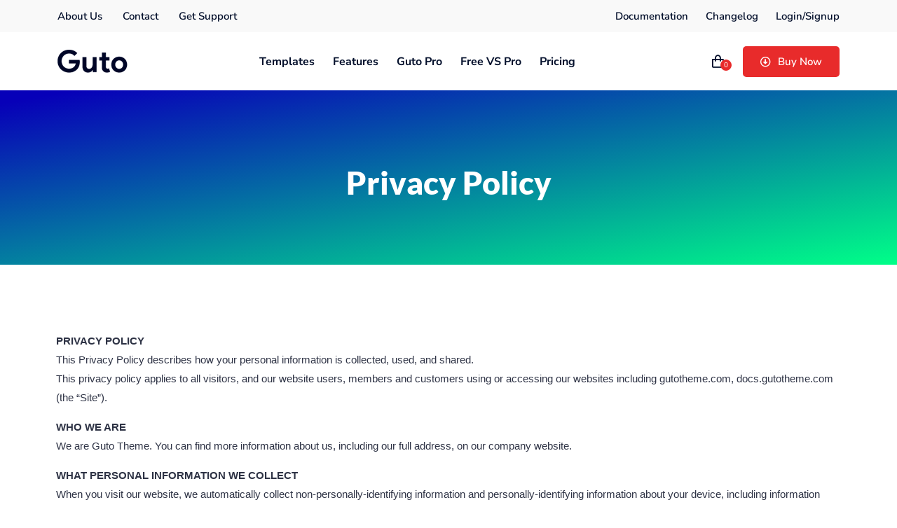

--- FILE ---
content_type: application/javascript
request_url: https://gutotheme.com/wp-content/cache/debloat/js/a4586543bbb572b81a4299cd0d0585f4.js
body_size: 2370
content:
(function($){"use strict";jQuery(document).on('ready',function(){$(window).on('scroll',function(){if($(this).scrollTop()>120){$('.navbar-area, .os-navbar-area, .restaurant-navbar-area, .nm-navbar-area, .dm-navbar-area, .yoga-navbar-area, .ms-navbar-area, .rb-navbar-area, .ohc-navbar-area, .lc-navbar-area').addClass("is-sticky")}else{$('.navbar-area, .os-navbar-area, .restaurant-navbar-area, .nm-navbar-area, .dm-navbar-area, .yoga-navbar-area, .ms-navbar-area, .rb-navbar-area, .ohc-navbar-area, .lc-navbar-area').removeClass("is-sticky")}});$('.mean-menu').meanmenu({meanScreenWidth:"1199"});$('.ms-mean-menu, .lc-mean-menu').meanmenu({meanScreenWidth:"991"});$(".others-option-for-responsive .dot-menu").on("click",function(){$(".others-option-for-responsive .container .container").toggleClass("active")});$(".os-others-option-for-responsive .dot-menu").on("click",function(){$(".os-others-option-for-responsive .container .container").toggleClass("active")});$(".nm-others-option-for-responsive .dot-menu").on("click",function(){$(".nm-others-option-for-responsive .container .container").toggleClass("active")});$(".restaurant-others-option-for-responsive .dot-menu").on("click",function(){$(".restaurant-others-option-for-responsive .container .container").toggleClass("active")});$(".yoga-others-option-for-responsive .dot-menu").on("click",function(){$(".yoga-others-option-for-responsive .container .container").toggleClass("active")});$('.popup-youtube').magnificPopup({disableOn:320,type:'iframe',mainClass:'mfp-fade',removalDelay:160,preloader:!1,fixedContentPos:!1});$('.popup-btn-restaurant').magnificPopup({type:'image',gallery:{enabled:!0}});$(".others-option .search-box i").on("click",function(){$(".ms-search-overlay").toggleClass("search-overlay-active")});$(".search-overlay-close").on("click",function(){$(".ms-search-overlay").removeClass("search-overlay-active")});$(".others-option .search-box i").on("click",function(){$(".search-overlay").toggleClass("search-overlay-active")});$(".search-overlay-close").on("click",function(){$(".search-overlay").removeClass("search-overlay-active")});function makeTimer(){var endTime=new Date("September 20, 2021 17:00:00 PDT");var endTime=(Date.parse(endTime))/1000;var now=new Date();var now=(Date.parse(now)/1000);var timeLeft=endTime-now;var days=Math.floor(timeLeft/86400);var hours=Math.floor((timeLeft-(days*86400))/3600);var minutes=Math.floor((timeLeft-(days*86400)-(hours*3600))/60);var seconds=Math.floor((timeLeft-(days*86400)-(hours*3600)-(minutes*60)));if(hours<"10"){hours="0"+hours}
if(minutes<"10"){minutes="0"+minutes}
if(seconds<"10"){seconds="0"+seconds}
$("#days").html(days+"<span>Days</span>");$("#hours").html(hours+"<span>Hours</span>");$("#minutes").html(minutes+"<span>Minutes</span>");$("#seconds").html(seconds+"<span>Seconds</span>")}
setInterval(function(){makeTimer()},0);$(function(){$('[data-toggle="tooltip"]').tooltip()});$('.popup-btn-fs').magnificPopup({type:'image',gallery:{enabled:!0}});$(".js-range-of-price").ionRangeSlider({type:"double",drag_interval:!0,min_interval:null,max_interval:null,});$('.popup-btn').magnificPopup({type:'image',gallery:{enabled:!0}});$('.fl-portfolio-details-sticky').stickySidebar({topSpacing:100,bottomSpacing:100});$('.accordion').find('.accordion-title').on('click',function(){$(this).toggleClass('active');$(this).next().slideToggle('fast');$('.accordion-content').not($(this).next()).slideUp('fast');$('.accordion-title').not($(this)).removeClass('active')});$('.cws-partner-item').hover(function(){$(".cws-partner-item").addClass('hover')},function(){$(".cws-partner-item").removeClass('hover')});$('.single-cws-gallery-item').hover(function(){$(".single-cws-gallery-item").addClass('hover')},function(){$(".single-cws-gallery-item").removeClass('hover')});$('.slider-for').slick({slidesToShow:1,slidesToScroll:1,arrows:!1,fade:!0,asNavFor:'.slider-nav'});$('.slider-nav').slick({slidesToShow:3,slidesToScroll:1,asNavFor:'.slider-for',dots:!1,arrows:!1,focusOnSelect:!0,verticalSwiping:!0,vertical:!0});$('a[data-slide]').on('click',function(e){e.preventDefault();var slideno=$(this).data('slide');$('.slider-nav').slick('slickGoTo',slideno-1)});$('.rb-instagram-slider').owlCarousel({nav:!1,loop:!0,margin:20,dots:!1,autoplay:!1,autoplayHoverPause:!0,responsive:{0:{items:2},576:{items:3},768:{items:5},992:{items:6},}});$('.ohc-instagram-slider').owlCarousel({nav:!1,loop:!0,margin:0,dots:!1,autoplay:!1,autoplayHoverPause:!0,responsive:{0:{items:2},576:{items:3},768:{items:5},992:{items:6},}})});if($('.wow').length){var wow=new WOW({mobile:!1});wow.init()}
$(function(){$(window).on('scroll',function(){var scrolled=$(window).scrollTop();if(scrolled>600)$('.go-top').addClass('active');if(scrolled<600)$('.go-top').removeClass('active');});$('.go-top').on('click',function(){$("html, body").animate({scrollTop:"0"},500)});$('.toggle-nav').click(function(){$(this).toggleClass('menu-open');$('#site-navigation').toggleClass('menu-open');$('.others-option-for-responsive').toggleClass('menu-open')});$('.sub-trigger').click(function(){$(this).toggleClass('is-open');$(this).siblings('.dropdown-menu').toggle(300)});$('#site-navigation .menu-close').on('click',function(e){$('.toggle-nav').toggleClass('menu-open');$('#site-navigation').toggleClass('menu-open');$('.toggle-nav').focus()})});$('.col-lg-3:nth-child(2) .single-footer-widget').addClass('pl-5');$(window).on('elementor/frontend/init',function(){elementorFrontend.hooks.addAction('frontend/element_ready/widget',function($scope){$('.home-slides').owlCarousel({loop:!0,nav:!0,dots:!1,mouseDrag:!0,autoplay:!0,autoplayHoverPause:!0,animateOut:'fadeOut',animateIn:'fadeIn',items:1,navText:["<i class='bx bx-left-arrow-alt'></i>","<i class='bx bx-right-arrow-alt'></i>"]});$('.testimonials-slides').owlCarousel({loop:!0,nav:!0,dots:!1,autoplayHoverPause:!0,autoplay:!0,items:1,navText:["<i class='bx bx-left-arrow-alt'></i>","<i class='bx bx-right-arrow-alt'></i>"]});$('.products-slides').owlCarousel({loop:!0,nav:!1,dots:!0,autoplayHoverPause:!0,autoplay:!0,margin:30,navText:["<i class='bx bx-left-arrow-alt'></i>","<i class='bx bx-right-arrow-alt'></i>"],responsive:{0:{items:1,},576:{items:2,},768:{items:2,},992:{items:3,},1200:{items:4,}}});$('.os-partner-slider').owlCarousel({items:1,loop:!0,nav:!1,dots:!1,autoplay:!0,autoplayHoverPause:!0,margin:30,responsive:{0:{items:1,},576:{items:3,},768:{items:4,},992:{items:5,},1200:{items:6,}}});$('.os-clients-slider').owlCarousel({loop:!0,nav:!0,dots:!1,autoplayHoverPause:!0,autoplay:!0,items:1,navText:["<i class='bx bx-left-arrow-alt'></i>","<i class='bx bx-right-arrow-alt'></i>"]});$('.os-categories-slider').owlCarousel({items:1,loop:!0,nav:!0,dots:!1,autoplay:!0,autoplayHoverPause:!0,margin:30,navText:["<i class='flaticon-left-arrow'></i>","<i class='flaticon-right-arrow-1'></i>"],responsive:{0:{items:2,},576:{items:3,},768:{items:4,},992:{items:4,},1200:{items:5,}}});$('.os-top-product-slider').owlCarousel({items:1,loop:!0,nav:!1,dots:!0,autoplay:!0,autoplayHoverPause:!0,margin:30,navText:["<i class='flaticon-left-arrow'></i>","<i class='flaticon-right-arrow-1'></i>"],responsive:{0:{items:1,},576:{items:2,},768:{items:2,},992:{items:3,},1200:{items:4,}}});$('.nm-baking-news-slider').owlCarousel({items:1,loop:!0,nav:!1,dots:!1,autoplay:!0,autoplayHoverPause:!0,margin:30,autoplaySpeed:1000,animateOut:"slideOutDown",animateIn:"slideInDown",});$('.restaurant-hero-slider').owlCarousel({loop:!0,margin:0,nav:!1,mouseDrag:!0,thumbs:!0,thumbsPrerendered:!0,items:1,dots:!1,autoHeight:!0,autoplay:!0,smartSpeed:1500,autoplayHoverPause:!0,});$('.restaurant-sweet-talk-slider').owlCarousel({items:1,loop:!0,nav:!1,dots:!0,autoplay:!0,autoplayHoverPause:!0,margin:30,responsive:{0:{items:1,},576:{items:1,},768:{items:2,},992:{items:3,},1200:{items:3,}}});$('.dm-testimonials-slides').owlCarousel({items:1,loop:!0,nav:!0,dots:!1,smartSpeed:500,autoplayHoverPause:!0,autoplay:!0,navText:["<i class='bx bx-chevron-left'></i>","<i class='bx bx-chevron-right'></i>"],});$('.dm-pricing-slides').owlCarousel({loop:!0,nav:!0,dots:!1,smartSpeed:500,margin:25,autoplayHoverPause:!0,autoplay:!0,navText:["<i class='bx bx-chevron-left'></i>","<i class='bx bx-chevron-right'></i>"],responsive:{0:{items:1},768:{items:2},1200:{items:2}}});$('.dm-partner-slides').owlCarousel({loop:!0,nav:!0,dots:!1,smartSpeed:500,margin:25,autoplayHoverPause:!0,autoplay:!0,navText:["<i class='bx bx-chevron-left'></i>","<i class='bx bx-chevron-right'></i>"],responsive:{0:{items:1},576:{items:2},768:{items:3},1200:{items:5}}});$('.odometer').appear(function(e){var odo=$(".odometer");odo.each(function(){var countNumber=$(this).attr("data-count");$(this).html(countNumber)})});jQuery('.skill-bar').each(function(){jQuery(this).find('.progress-content').animate({width:jQuery(this).attr('data-percentage')},2000);jQuery(this).find('.progress-number-mark').animate({left:jQuery(this).attr('data-percentage')},{duration:2000,step:function(now,fx){var data=Math.round(now);jQuery(this).find('.percent').html(data+'%')}})});$('.cws-feedback-slides').owlCarousel({items:1,nav:!0,loop:!0,margin:20,dots:!1,autoplay:!1,autoplayHoverPause:!0,navText:["<i class='bx bx-left-arrow-alt'></i>","<i class='bx bx-right-arrow-alt'></i>"],responsive:{0:{items:1},576:{items:2},768:{items:2},992:{items:1},1200:{items:2}}});$('.fl-services-slides').owlCarousel({nav:!1,loop:!0,dots:!0,margin:30,autoplay:!1,autoplayHoverPause:!0,navText:["<i class='bx bx-left-arrow-alt'></i>","<i class='bx bx-right-arrow-alt'></i>"],responsive:{0:{items:1},576:{items:2},768:{items:2},992:{items:3},1200:{items:3}}});$('.fl-feedback-slides').owlCarousel({nav:!1,loop:!0,dots:!0,margin:30,autoplay:!1,autoplayHoverPause:!0,navText:["<i class='bx bx-left-arrow-alt'></i>","<i class='bx bx-right-arrow-alt'></i>"],responsive:{0:{items:1},576:{items:2},768:{items:2},992:{items:3},1200:{items:3},1550:{items:4}}});$('.rb-food-slides').owlCarousel({loop:!0,nav:!1,dots:!1,autoplayHoverPause:!0,stagePadding:130,autoplay:!0,margin:30,responsive:{0:{items:1,stagePadding:0,},576:{items:2,stagePadding:0,},768:{items:2,stagePadding:0,},991:{items:2,stagePadding:0,},1200:{items:9,}}});$('.rb-video-slides').owlCarousel({loop:!0,nav:!1,dots:!1,autoplayHoverPause:!1,autoplay:!1,margin:30,responsive:{0:{items:1,},576:{items:2,},768:{items:2,},992:{items:3,}}});$('.rb-pick-recipe-slides').owlCarousel({loop:!0,nav:!0,dots:!1,autoplayHoverPause:!0,autoplay:!0,margin:30,navText:["<i class='bx bx-chevron-left'></i>","<i class='bx bx-chevron-right'></i>"],responsive:{0:{items:1,},576:{items:2,},768:{items:2,},992:{items:3,}}});$('.ohc-feedback-slides').owlCarousel({items:1,nav:!1,loop:!0,margin:20,dots:!1,autoplay:!1,autoplayHoverPause:!0,navText:["<i class='bx bx-left-arrow-alt'></i>","<i class='bx bx-right-arrow-alt'></i>"],responsive:{0:{items:1},576:{items:1},768:{items:1},992:{items:1},1200:{items:1}}})})});$('.restaurant-faq-accordion .card:nth-child(1) .collapse').addClass('show');$('.restaurant-user-actions .woocommerce-info').removeClass('woocommerce-info').addClass('woocommerce-action');$('.widget_product_categories').addClass('widget');$('.widget_recently_viewed_products').addClass('widget');$('.yoga-clients-slider').owlCarousel({loop:!0,nav:!0,dots:!1,autoplayHoverPause:!0,autoplay:!1,items:1,navText:["<i class='bx bx-chevron-left'></i>","<i class='bx bx-chevron-right'></i>"]});$(function(){$(".yoga-events-page-area .col-lg-3").slice(0,8).show();$("#loadMore").on('click',function(e){e.preventDefault();$(".yoga-events-page-area .col-lg-3:hidden").slice(0,4).slideDown();if($(".yoga-events-page-area .col-lg-3:hidden").length==0){$("#load").fadeOut('slow')}
$('html,body').animate({scrollTop:$(this).offset().top},1500)})})}(jQuery))

--- FILE ---
content_type: application/javascript
request_url: https://gutotheme.com/wp-content/cache/debloat/js/67c0512b10a7e326f93d76eb0b3cc8f5.js
body_size: -292
content:
(function($){"use strict";jQuery(document).on('ready',function(){$(function(){$('.shorting').mixItUp()})})}(jQuery))